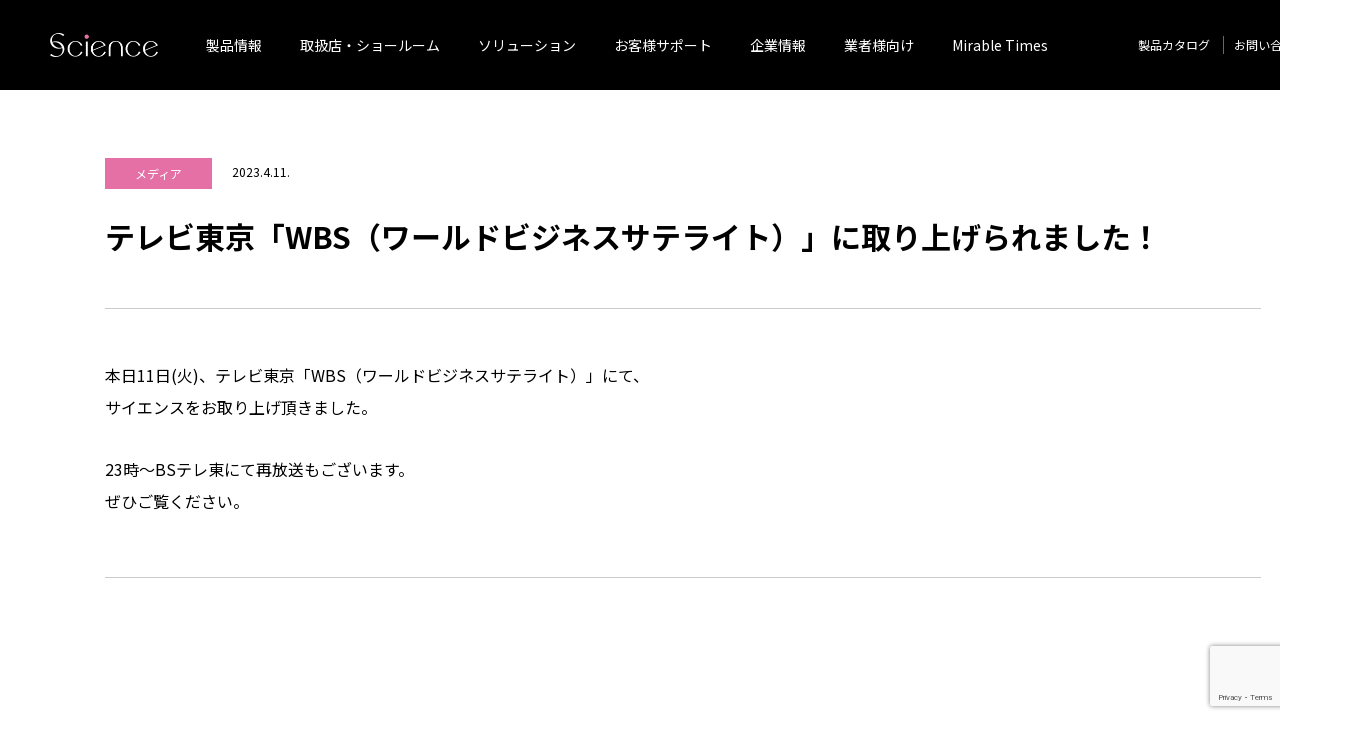

--- FILE ---
content_type: text/html; charset=utf-8
request_url: https://www.google.com/recaptcha/api2/anchor?ar=1&k=6LeHk8cqAAAAAHoS04YBxEbeFn7L514jUAR6XSBJ&co=aHR0cHM6Ly9pLWZlZWwtc2NpZW5jZS5jb206NDQz&hl=en&v=PoyoqOPhxBO7pBk68S4YbpHZ&size=invisible&anchor-ms=20000&execute-ms=30000&cb=ncrp72aqotdo
body_size: 48614
content:
<!DOCTYPE HTML><html dir="ltr" lang="en"><head><meta http-equiv="Content-Type" content="text/html; charset=UTF-8">
<meta http-equiv="X-UA-Compatible" content="IE=edge">
<title>reCAPTCHA</title>
<style type="text/css">
/* cyrillic-ext */
@font-face {
  font-family: 'Roboto';
  font-style: normal;
  font-weight: 400;
  font-stretch: 100%;
  src: url(//fonts.gstatic.com/s/roboto/v48/KFO7CnqEu92Fr1ME7kSn66aGLdTylUAMa3GUBHMdazTgWw.woff2) format('woff2');
  unicode-range: U+0460-052F, U+1C80-1C8A, U+20B4, U+2DE0-2DFF, U+A640-A69F, U+FE2E-FE2F;
}
/* cyrillic */
@font-face {
  font-family: 'Roboto';
  font-style: normal;
  font-weight: 400;
  font-stretch: 100%;
  src: url(//fonts.gstatic.com/s/roboto/v48/KFO7CnqEu92Fr1ME7kSn66aGLdTylUAMa3iUBHMdazTgWw.woff2) format('woff2');
  unicode-range: U+0301, U+0400-045F, U+0490-0491, U+04B0-04B1, U+2116;
}
/* greek-ext */
@font-face {
  font-family: 'Roboto';
  font-style: normal;
  font-weight: 400;
  font-stretch: 100%;
  src: url(//fonts.gstatic.com/s/roboto/v48/KFO7CnqEu92Fr1ME7kSn66aGLdTylUAMa3CUBHMdazTgWw.woff2) format('woff2');
  unicode-range: U+1F00-1FFF;
}
/* greek */
@font-face {
  font-family: 'Roboto';
  font-style: normal;
  font-weight: 400;
  font-stretch: 100%;
  src: url(//fonts.gstatic.com/s/roboto/v48/KFO7CnqEu92Fr1ME7kSn66aGLdTylUAMa3-UBHMdazTgWw.woff2) format('woff2');
  unicode-range: U+0370-0377, U+037A-037F, U+0384-038A, U+038C, U+038E-03A1, U+03A3-03FF;
}
/* math */
@font-face {
  font-family: 'Roboto';
  font-style: normal;
  font-weight: 400;
  font-stretch: 100%;
  src: url(//fonts.gstatic.com/s/roboto/v48/KFO7CnqEu92Fr1ME7kSn66aGLdTylUAMawCUBHMdazTgWw.woff2) format('woff2');
  unicode-range: U+0302-0303, U+0305, U+0307-0308, U+0310, U+0312, U+0315, U+031A, U+0326-0327, U+032C, U+032F-0330, U+0332-0333, U+0338, U+033A, U+0346, U+034D, U+0391-03A1, U+03A3-03A9, U+03B1-03C9, U+03D1, U+03D5-03D6, U+03F0-03F1, U+03F4-03F5, U+2016-2017, U+2034-2038, U+203C, U+2040, U+2043, U+2047, U+2050, U+2057, U+205F, U+2070-2071, U+2074-208E, U+2090-209C, U+20D0-20DC, U+20E1, U+20E5-20EF, U+2100-2112, U+2114-2115, U+2117-2121, U+2123-214F, U+2190, U+2192, U+2194-21AE, U+21B0-21E5, U+21F1-21F2, U+21F4-2211, U+2213-2214, U+2216-22FF, U+2308-230B, U+2310, U+2319, U+231C-2321, U+2336-237A, U+237C, U+2395, U+239B-23B7, U+23D0, U+23DC-23E1, U+2474-2475, U+25AF, U+25B3, U+25B7, U+25BD, U+25C1, U+25CA, U+25CC, U+25FB, U+266D-266F, U+27C0-27FF, U+2900-2AFF, U+2B0E-2B11, U+2B30-2B4C, U+2BFE, U+3030, U+FF5B, U+FF5D, U+1D400-1D7FF, U+1EE00-1EEFF;
}
/* symbols */
@font-face {
  font-family: 'Roboto';
  font-style: normal;
  font-weight: 400;
  font-stretch: 100%;
  src: url(//fonts.gstatic.com/s/roboto/v48/KFO7CnqEu92Fr1ME7kSn66aGLdTylUAMaxKUBHMdazTgWw.woff2) format('woff2');
  unicode-range: U+0001-000C, U+000E-001F, U+007F-009F, U+20DD-20E0, U+20E2-20E4, U+2150-218F, U+2190, U+2192, U+2194-2199, U+21AF, U+21E6-21F0, U+21F3, U+2218-2219, U+2299, U+22C4-22C6, U+2300-243F, U+2440-244A, U+2460-24FF, U+25A0-27BF, U+2800-28FF, U+2921-2922, U+2981, U+29BF, U+29EB, U+2B00-2BFF, U+4DC0-4DFF, U+FFF9-FFFB, U+10140-1018E, U+10190-1019C, U+101A0, U+101D0-101FD, U+102E0-102FB, U+10E60-10E7E, U+1D2C0-1D2D3, U+1D2E0-1D37F, U+1F000-1F0FF, U+1F100-1F1AD, U+1F1E6-1F1FF, U+1F30D-1F30F, U+1F315, U+1F31C, U+1F31E, U+1F320-1F32C, U+1F336, U+1F378, U+1F37D, U+1F382, U+1F393-1F39F, U+1F3A7-1F3A8, U+1F3AC-1F3AF, U+1F3C2, U+1F3C4-1F3C6, U+1F3CA-1F3CE, U+1F3D4-1F3E0, U+1F3ED, U+1F3F1-1F3F3, U+1F3F5-1F3F7, U+1F408, U+1F415, U+1F41F, U+1F426, U+1F43F, U+1F441-1F442, U+1F444, U+1F446-1F449, U+1F44C-1F44E, U+1F453, U+1F46A, U+1F47D, U+1F4A3, U+1F4B0, U+1F4B3, U+1F4B9, U+1F4BB, U+1F4BF, U+1F4C8-1F4CB, U+1F4D6, U+1F4DA, U+1F4DF, U+1F4E3-1F4E6, U+1F4EA-1F4ED, U+1F4F7, U+1F4F9-1F4FB, U+1F4FD-1F4FE, U+1F503, U+1F507-1F50B, U+1F50D, U+1F512-1F513, U+1F53E-1F54A, U+1F54F-1F5FA, U+1F610, U+1F650-1F67F, U+1F687, U+1F68D, U+1F691, U+1F694, U+1F698, U+1F6AD, U+1F6B2, U+1F6B9-1F6BA, U+1F6BC, U+1F6C6-1F6CF, U+1F6D3-1F6D7, U+1F6E0-1F6EA, U+1F6F0-1F6F3, U+1F6F7-1F6FC, U+1F700-1F7FF, U+1F800-1F80B, U+1F810-1F847, U+1F850-1F859, U+1F860-1F887, U+1F890-1F8AD, U+1F8B0-1F8BB, U+1F8C0-1F8C1, U+1F900-1F90B, U+1F93B, U+1F946, U+1F984, U+1F996, U+1F9E9, U+1FA00-1FA6F, U+1FA70-1FA7C, U+1FA80-1FA89, U+1FA8F-1FAC6, U+1FACE-1FADC, U+1FADF-1FAE9, U+1FAF0-1FAF8, U+1FB00-1FBFF;
}
/* vietnamese */
@font-face {
  font-family: 'Roboto';
  font-style: normal;
  font-weight: 400;
  font-stretch: 100%;
  src: url(//fonts.gstatic.com/s/roboto/v48/KFO7CnqEu92Fr1ME7kSn66aGLdTylUAMa3OUBHMdazTgWw.woff2) format('woff2');
  unicode-range: U+0102-0103, U+0110-0111, U+0128-0129, U+0168-0169, U+01A0-01A1, U+01AF-01B0, U+0300-0301, U+0303-0304, U+0308-0309, U+0323, U+0329, U+1EA0-1EF9, U+20AB;
}
/* latin-ext */
@font-face {
  font-family: 'Roboto';
  font-style: normal;
  font-weight: 400;
  font-stretch: 100%;
  src: url(//fonts.gstatic.com/s/roboto/v48/KFO7CnqEu92Fr1ME7kSn66aGLdTylUAMa3KUBHMdazTgWw.woff2) format('woff2');
  unicode-range: U+0100-02BA, U+02BD-02C5, U+02C7-02CC, U+02CE-02D7, U+02DD-02FF, U+0304, U+0308, U+0329, U+1D00-1DBF, U+1E00-1E9F, U+1EF2-1EFF, U+2020, U+20A0-20AB, U+20AD-20C0, U+2113, U+2C60-2C7F, U+A720-A7FF;
}
/* latin */
@font-face {
  font-family: 'Roboto';
  font-style: normal;
  font-weight: 400;
  font-stretch: 100%;
  src: url(//fonts.gstatic.com/s/roboto/v48/KFO7CnqEu92Fr1ME7kSn66aGLdTylUAMa3yUBHMdazQ.woff2) format('woff2');
  unicode-range: U+0000-00FF, U+0131, U+0152-0153, U+02BB-02BC, U+02C6, U+02DA, U+02DC, U+0304, U+0308, U+0329, U+2000-206F, U+20AC, U+2122, U+2191, U+2193, U+2212, U+2215, U+FEFF, U+FFFD;
}
/* cyrillic-ext */
@font-face {
  font-family: 'Roboto';
  font-style: normal;
  font-weight: 500;
  font-stretch: 100%;
  src: url(//fonts.gstatic.com/s/roboto/v48/KFO7CnqEu92Fr1ME7kSn66aGLdTylUAMa3GUBHMdazTgWw.woff2) format('woff2');
  unicode-range: U+0460-052F, U+1C80-1C8A, U+20B4, U+2DE0-2DFF, U+A640-A69F, U+FE2E-FE2F;
}
/* cyrillic */
@font-face {
  font-family: 'Roboto';
  font-style: normal;
  font-weight: 500;
  font-stretch: 100%;
  src: url(//fonts.gstatic.com/s/roboto/v48/KFO7CnqEu92Fr1ME7kSn66aGLdTylUAMa3iUBHMdazTgWw.woff2) format('woff2');
  unicode-range: U+0301, U+0400-045F, U+0490-0491, U+04B0-04B1, U+2116;
}
/* greek-ext */
@font-face {
  font-family: 'Roboto';
  font-style: normal;
  font-weight: 500;
  font-stretch: 100%;
  src: url(//fonts.gstatic.com/s/roboto/v48/KFO7CnqEu92Fr1ME7kSn66aGLdTylUAMa3CUBHMdazTgWw.woff2) format('woff2');
  unicode-range: U+1F00-1FFF;
}
/* greek */
@font-face {
  font-family: 'Roboto';
  font-style: normal;
  font-weight: 500;
  font-stretch: 100%;
  src: url(//fonts.gstatic.com/s/roboto/v48/KFO7CnqEu92Fr1ME7kSn66aGLdTylUAMa3-UBHMdazTgWw.woff2) format('woff2');
  unicode-range: U+0370-0377, U+037A-037F, U+0384-038A, U+038C, U+038E-03A1, U+03A3-03FF;
}
/* math */
@font-face {
  font-family: 'Roboto';
  font-style: normal;
  font-weight: 500;
  font-stretch: 100%;
  src: url(//fonts.gstatic.com/s/roboto/v48/KFO7CnqEu92Fr1ME7kSn66aGLdTylUAMawCUBHMdazTgWw.woff2) format('woff2');
  unicode-range: U+0302-0303, U+0305, U+0307-0308, U+0310, U+0312, U+0315, U+031A, U+0326-0327, U+032C, U+032F-0330, U+0332-0333, U+0338, U+033A, U+0346, U+034D, U+0391-03A1, U+03A3-03A9, U+03B1-03C9, U+03D1, U+03D5-03D6, U+03F0-03F1, U+03F4-03F5, U+2016-2017, U+2034-2038, U+203C, U+2040, U+2043, U+2047, U+2050, U+2057, U+205F, U+2070-2071, U+2074-208E, U+2090-209C, U+20D0-20DC, U+20E1, U+20E5-20EF, U+2100-2112, U+2114-2115, U+2117-2121, U+2123-214F, U+2190, U+2192, U+2194-21AE, U+21B0-21E5, U+21F1-21F2, U+21F4-2211, U+2213-2214, U+2216-22FF, U+2308-230B, U+2310, U+2319, U+231C-2321, U+2336-237A, U+237C, U+2395, U+239B-23B7, U+23D0, U+23DC-23E1, U+2474-2475, U+25AF, U+25B3, U+25B7, U+25BD, U+25C1, U+25CA, U+25CC, U+25FB, U+266D-266F, U+27C0-27FF, U+2900-2AFF, U+2B0E-2B11, U+2B30-2B4C, U+2BFE, U+3030, U+FF5B, U+FF5D, U+1D400-1D7FF, U+1EE00-1EEFF;
}
/* symbols */
@font-face {
  font-family: 'Roboto';
  font-style: normal;
  font-weight: 500;
  font-stretch: 100%;
  src: url(//fonts.gstatic.com/s/roboto/v48/KFO7CnqEu92Fr1ME7kSn66aGLdTylUAMaxKUBHMdazTgWw.woff2) format('woff2');
  unicode-range: U+0001-000C, U+000E-001F, U+007F-009F, U+20DD-20E0, U+20E2-20E4, U+2150-218F, U+2190, U+2192, U+2194-2199, U+21AF, U+21E6-21F0, U+21F3, U+2218-2219, U+2299, U+22C4-22C6, U+2300-243F, U+2440-244A, U+2460-24FF, U+25A0-27BF, U+2800-28FF, U+2921-2922, U+2981, U+29BF, U+29EB, U+2B00-2BFF, U+4DC0-4DFF, U+FFF9-FFFB, U+10140-1018E, U+10190-1019C, U+101A0, U+101D0-101FD, U+102E0-102FB, U+10E60-10E7E, U+1D2C0-1D2D3, U+1D2E0-1D37F, U+1F000-1F0FF, U+1F100-1F1AD, U+1F1E6-1F1FF, U+1F30D-1F30F, U+1F315, U+1F31C, U+1F31E, U+1F320-1F32C, U+1F336, U+1F378, U+1F37D, U+1F382, U+1F393-1F39F, U+1F3A7-1F3A8, U+1F3AC-1F3AF, U+1F3C2, U+1F3C4-1F3C6, U+1F3CA-1F3CE, U+1F3D4-1F3E0, U+1F3ED, U+1F3F1-1F3F3, U+1F3F5-1F3F7, U+1F408, U+1F415, U+1F41F, U+1F426, U+1F43F, U+1F441-1F442, U+1F444, U+1F446-1F449, U+1F44C-1F44E, U+1F453, U+1F46A, U+1F47D, U+1F4A3, U+1F4B0, U+1F4B3, U+1F4B9, U+1F4BB, U+1F4BF, U+1F4C8-1F4CB, U+1F4D6, U+1F4DA, U+1F4DF, U+1F4E3-1F4E6, U+1F4EA-1F4ED, U+1F4F7, U+1F4F9-1F4FB, U+1F4FD-1F4FE, U+1F503, U+1F507-1F50B, U+1F50D, U+1F512-1F513, U+1F53E-1F54A, U+1F54F-1F5FA, U+1F610, U+1F650-1F67F, U+1F687, U+1F68D, U+1F691, U+1F694, U+1F698, U+1F6AD, U+1F6B2, U+1F6B9-1F6BA, U+1F6BC, U+1F6C6-1F6CF, U+1F6D3-1F6D7, U+1F6E0-1F6EA, U+1F6F0-1F6F3, U+1F6F7-1F6FC, U+1F700-1F7FF, U+1F800-1F80B, U+1F810-1F847, U+1F850-1F859, U+1F860-1F887, U+1F890-1F8AD, U+1F8B0-1F8BB, U+1F8C0-1F8C1, U+1F900-1F90B, U+1F93B, U+1F946, U+1F984, U+1F996, U+1F9E9, U+1FA00-1FA6F, U+1FA70-1FA7C, U+1FA80-1FA89, U+1FA8F-1FAC6, U+1FACE-1FADC, U+1FADF-1FAE9, U+1FAF0-1FAF8, U+1FB00-1FBFF;
}
/* vietnamese */
@font-face {
  font-family: 'Roboto';
  font-style: normal;
  font-weight: 500;
  font-stretch: 100%;
  src: url(//fonts.gstatic.com/s/roboto/v48/KFO7CnqEu92Fr1ME7kSn66aGLdTylUAMa3OUBHMdazTgWw.woff2) format('woff2');
  unicode-range: U+0102-0103, U+0110-0111, U+0128-0129, U+0168-0169, U+01A0-01A1, U+01AF-01B0, U+0300-0301, U+0303-0304, U+0308-0309, U+0323, U+0329, U+1EA0-1EF9, U+20AB;
}
/* latin-ext */
@font-face {
  font-family: 'Roboto';
  font-style: normal;
  font-weight: 500;
  font-stretch: 100%;
  src: url(//fonts.gstatic.com/s/roboto/v48/KFO7CnqEu92Fr1ME7kSn66aGLdTylUAMa3KUBHMdazTgWw.woff2) format('woff2');
  unicode-range: U+0100-02BA, U+02BD-02C5, U+02C7-02CC, U+02CE-02D7, U+02DD-02FF, U+0304, U+0308, U+0329, U+1D00-1DBF, U+1E00-1E9F, U+1EF2-1EFF, U+2020, U+20A0-20AB, U+20AD-20C0, U+2113, U+2C60-2C7F, U+A720-A7FF;
}
/* latin */
@font-face {
  font-family: 'Roboto';
  font-style: normal;
  font-weight: 500;
  font-stretch: 100%;
  src: url(//fonts.gstatic.com/s/roboto/v48/KFO7CnqEu92Fr1ME7kSn66aGLdTylUAMa3yUBHMdazQ.woff2) format('woff2');
  unicode-range: U+0000-00FF, U+0131, U+0152-0153, U+02BB-02BC, U+02C6, U+02DA, U+02DC, U+0304, U+0308, U+0329, U+2000-206F, U+20AC, U+2122, U+2191, U+2193, U+2212, U+2215, U+FEFF, U+FFFD;
}
/* cyrillic-ext */
@font-face {
  font-family: 'Roboto';
  font-style: normal;
  font-weight: 900;
  font-stretch: 100%;
  src: url(//fonts.gstatic.com/s/roboto/v48/KFO7CnqEu92Fr1ME7kSn66aGLdTylUAMa3GUBHMdazTgWw.woff2) format('woff2');
  unicode-range: U+0460-052F, U+1C80-1C8A, U+20B4, U+2DE0-2DFF, U+A640-A69F, U+FE2E-FE2F;
}
/* cyrillic */
@font-face {
  font-family: 'Roboto';
  font-style: normal;
  font-weight: 900;
  font-stretch: 100%;
  src: url(//fonts.gstatic.com/s/roboto/v48/KFO7CnqEu92Fr1ME7kSn66aGLdTylUAMa3iUBHMdazTgWw.woff2) format('woff2');
  unicode-range: U+0301, U+0400-045F, U+0490-0491, U+04B0-04B1, U+2116;
}
/* greek-ext */
@font-face {
  font-family: 'Roboto';
  font-style: normal;
  font-weight: 900;
  font-stretch: 100%;
  src: url(//fonts.gstatic.com/s/roboto/v48/KFO7CnqEu92Fr1ME7kSn66aGLdTylUAMa3CUBHMdazTgWw.woff2) format('woff2');
  unicode-range: U+1F00-1FFF;
}
/* greek */
@font-face {
  font-family: 'Roboto';
  font-style: normal;
  font-weight: 900;
  font-stretch: 100%;
  src: url(//fonts.gstatic.com/s/roboto/v48/KFO7CnqEu92Fr1ME7kSn66aGLdTylUAMa3-UBHMdazTgWw.woff2) format('woff2');
  unicode-range: U+0370-0377, U+037A-037F, U+0384-038A, U+038C, U+038E-03A1, U+03A3-03FF;
}
/* math */
@font-face {
  font-family: 'Roboto';
  font-style: normal;
  font-weight: 900;
  font-stretch: 100%;
  src: url(//fonts.gstatic.com/s/roboto/v48/KFO7CnqEu92Fr1ME7kSn66aGLdTylUAMawCUBHMdazTgWw.woff2) format('woff2');
  unicode-range: U+0302-0303, U+0305, U+0307-0308, U+0310, U+0312, U+0315, U+031A, U+0326-0327, U+032C, U+032F-0330, U+0332-0333, U+0338, U+033A, U+0346, U+034D, U+0391-03A1, U+03A3-03A9, U+03B1-03C9, U+03D1, U+03D5-03D6, U+03F0-03F1, U+03F4-03F5, U+2016-2017, U+2034-2038, U+203C, U+2040, U+2043, U+2047, U+2050, U+2057, U+205F, U+2070-2071, U+2074-208E, U+2090-209C, U+20D0-20DC, U+20E1, U+20E5-20EF, U+2100-2112, U+2114-2115, U+2117-2121, U+2123-214F, U+2190, U+2192, U+2194-21AE, U+21B0-21E5, U+21F1-21F2, U+21F4-2211, U+2213-2214, U+2216-22FF, U+2308-230B, U+2310, U+2319, U+231C-2321, U+2336-237A, U+237C, U+2395, U+239B-23B7, U+23D0, U+23DC-23E1, U+2474-2475, U+25AF, U+25B3, U+25B7, U+25BD, U+25C1, U+25CA, U+25CC, U+25FB, U+266D-266F, U+27C0-27FF, U+2900-2AFF, U+2B0E-2B11, U+2B30-2B4C, U+2BFE, U+3030, U+FF5B, U+FF5D, U+1D400-1D7FF, U+1EE00-1EEFF;
}
/* symbols */
@font-face {
  font-family: 'Roboto';
  font-style: normal;
  font-weight: 900;
  font-stretch: 100%;
  src: url(//fonts.gstatic.com/s/roboto/v48/KFO7CnqEu92Fr1ME7kSn66aGLdTylUAMaxKUBHMdazTgWw.woff2) format('woff2');
  unicode-range: U+0001-000C, U+000E-001F, U+007F-009F, U+20DD-20E0, U+20E2-20E4, U+2150-218F, U+2190, U+2192, U+2194-2199, U+21AF, U+21E6-21F0, U+21F3, U+2218-2219, U+2299, U+22C4-22C6, U+2300-243F, U+2440-244A, U+2460-24FF, U+25A0-27BF, U+2800-28FF, U+2921-2922, U+2981, U+29BF, U+29EB, U+2B00-2BFF, U+4DC0-4DFF, U+FFF9-FFFB, U+10140-1018E, U+10190-1019C, U+101A0, U+101D0-101FD, U+102E0-102FB, U+10E60-10E7E, U+1D2C0-1D2D3, U+1D2E0-1D37F, U+1F000-1F0FF, U+1F100-1F1AD, U+1F1E6-1F1FF, U+1F30D-1F30F, U+1F315, U+1F31C, U+1F31E, U+1F320-1F32C, U+1F336, U+1F378, U+1F37D, U+1F382, U+1F393-1F39F, U+1F3A7-1F3A8, U+1F3AC-1F3AF, U+1F3C2, U+1F3C4-1F3C6, U+1F3CA-1F3CE, U+1F3D4-1F3E0, U+1F3ED, U+1F3F1-1F3F3, U+1F3F5-1F3F7, U+1F408, U+1F415, U+1F41F, U+1F426, U+1F43F, U+1F441-1F442, U+1F444, U+1F446-1F449, U+1F44C-1F44E, U+1F453, U+1F46A, U+1F47D, U+1F4A3, U+1F4B0, U+1F4B3, U+1F4B9, U+1F4BB, U+1F4BF, U+1F4C8-1F4CB, U+1F4D6, U+1F4DA, U+1F4DF, U+1F4E3-1F4E6, U+1F4EA-1F4ED, U+1F4F7, U+1F4F9-1F4FB, U+1F4FD-1F4FE, U+1F503, U+1F507-1F50B, U+1F50D, U+1F512-1F513, U+1F53E-1F54A, U+1F54F-1F5FA, U+1F610, U+1F650-1F67F, U+1F687, U+1F68D, U+1F691, U+1F694, U+1F698, U+1F6AD, U+1F6B2, U+1F6B9-1F6BA, U+1F6BC, U+1F6C6-1F6CF, U+1F6D3-1F6D7, U+1F6E0-1F6EA, U+1F6F0-1F6F3, U+1F6F7-1F6FC, U+1F700-1F7FF, U+1F800-1F80B, U+1F810-1F847, U+1F850-1F859, U+1F860-1F887, U+1F890-1F8AD, U+1F8B0-1F8BB, U+1F8C0-1F8C1, U+1F900-1F90B, U+1F93B, U+1F946, U+1F984, U+1F996, U+1F9E9, U+1FA00-1FA6F, U+1FA70-1FA7C, U+1FA80-1FA89, U+1FA8F-1FAC6, U+1FACE-1FADC, U+1FADF-1FAE9, U+1FAF0-1FAF8, U+1FB00-1FBFF;
}
/* vietnamese */
@font-face {
  font-family: 'Roboto';
  font-style: normal;
  font-weight: 900;
  font-stretch: 100%;
  src: url(//fonts.gstatic.com/s/roboto/v48/KFO7CnqEu92Fr1ME7kSn66aGLdTylUAMa3OUBHMdazTgWw.woff2) format('woff2');
  unicode-range: U+0102-0103, U+0110-0111, U+0128-0129, U+0168-0169, U+01A0-01A1, U+01AF-01B0, U+0300-0301, U+0303-0304, U+0308-0309, U+0323, U+0329, U+1EA0-1EF9, U+20AB;
}
/* latin-ext */
@font-face {
  font-family: 'Roboto';
  font-style: normal;
  font-weight: 900;
  font-stretch: 100%;
  src: url(//fonts.gstatic.com/s/roboto/v48/KFO7CnqEu92Fr1ME7kSn66aGLdTylUAMa3KUBHMdazTgWw.woff2) format('woff2');
  unicode-range: U+0100-02BA, U+02BD-02C5, U+02C7-02CC, U+02CE-02D7, U+02DD-02FF, U+0304, U+0308, U+0329, U+1D00-1DBF, U+1E00-1E9F, U+1EF2-1EFF, U+2020, U+20A0-20AB, U+20AD-20C0, U+2113, U+2C60-2C7F, U+A720-A7FF;
}
/* latin */
@font-face {
  font-family: 'Roboto';
  font-style: normal;
  font-weight: 900;
  font-stretch: 100%;
  src: url(//fonts.gstatic.com/s/roboto/v48/KFO7CnqEu92Fr1ME7kSn66aGLdTylUAMa3yUBHMdazQ.woff2) format('woff2');
  unicode-range: U+0000-00FF, U+0131, U+0152-0153, U+02BB-02BC, U+02C6, U+02DA, U+02DC, U+0304, U+0308, U+0329, U+2000-206F, U+20AC, U+2122, U+2191, U+2193, U+2212, U+2215, U+FEFF, U+FFFD;
}

</style>
<link rel="stylesheet" type="text/css" href="https://www.gstatic.com/recaptcha/releases/PoyoqOPhxBO7pBk68S4YbpHZ/styles__ltr.css">
<script nonce="G8U6n9dOY2t3OUMzhsytFA" type="text/javascript">window['__recaptcha_api'] = 'https://www.google.com/recaptcha/api2/';</script>
<script type="text/javascript" src="https://www.gstatic.com/recaptcha/releases/PoyoqOPhxBO7pBk68S4YbpHZ/recaptcha__en.js" nonce="G8U6n9dOY2t3OUMzhsytFA">
      
    </script></head>
<body><div id="rc-anchor-alert" class="rc-anchor-alert"></div>
<input type="hidden" id="recaptcha-token" value="[base64]">
<script type="text/javascript" nonce="G8U6n9dOY2t3OUMzhsytFA">
      recaptcha.anchor.Main.init("[\x22ainput\x22,[\x22bgdata\x22,\x22\x22,\[base64]/[base64]/[base64]/ZyhXLGgpOnEoW04sMjEsbF0sVywwKSxoKSxmYWxzZSxmYWxzZSl9Y2F0Y2goayl7RygzNTgsVyk/[base64]/[base64]/[base64]/[base64]/[base64]/[base64]/[base64]/bmV3IEJbT10oRFswXSk6dz09Mj9uZXcgQltPXShEWzBdLERbMV0pOnc9PTM/bmV3IEJbT10oRFswXSxEWzFdLERbMl0pOnc9PTQ/[base64]/[base64]/[base64]/[base64]/[base64]\\u003d\x22,\[base64]\x22,\x22wogIGsKidMKPX1A/[base64]/DicONYFDDnT5/bsKVLG3Dq8OEX8ORH8OrwqZNBcOtw5HCnMOqwoHDoiBrMAfDlxUJw75mw4oZTsKJwq3Ct8Kmw58Ew5TCtR4Dw5rCjcKbwrTDqmA3wppBwpdiG8K7w4fCghrCl1PCtMO7QcKaw7nDvcK/BsOwwofCn8O0wpcGw6FBWHbDr8KNNDZuwoDCosOZwpnDpMKTwr1JwqHDlcOywqIHw6rCtsOxwrfCt8O9bhknWTXDi8KcDcKMdBDDghs7PVnCtwtOw53CrCHCqMOiwoIrwpkxZkhabcK7w54nK0VaworCjC4rw6rDqcOJegRJwro3w7bDgsOIFsOaw4HDim8lw6/[base64]/Cqz46dsKpw5TDv2t7BsO4W1AqKcONLgs0w4zCk8KxAQHDm8OWwoLDmhAGwr/DmMOzw6Imw7LDp8OTH8OrDi19wrjCqy/[base64]/DiyoJwoV9wo1VwrlCwrLDgmbDv3rCnF9Pw6zCrsObwpnDmWHCusOlw7XDrGvCjRLCmDfDksOLZ3LDnhLDrMOEwo/ClcK3CsK1S8KuNMODEcO+w5rCmcOYwrbChF4tFSodQmZMasKLPsOjw6rDo8OGwoRfwqPDkUYpNcKqSzJHFMOvTkZAw71qwoQJCcK/RcOdC8KfXsOrNsKmw7ohQ1vCqMOGw6AnTMKFwqhHw7/[base64]/DtMK4wpYgccKYwpTCvXnDu8Ksw6rDssO4bcO7wrXClcOkPMKFwrvDicONNsOJw61aV8KkwqjCpMOCQMOxFcOeBzXCt1Mqw7Itw4XCpcKoNsKPw6PDp08ewp/CksK8w499ehPDmcOfLMKaw7XClijDrwgfwpQswrpew5ZhJADCq3sVw4XCksKOd8KXQm7CgcKmwqI2w67DpzlLwqxYYgvCuy/Csztnw58ywrNhwpl0bXzDisKIw6MmRRFcT0gwT1p2cMO8IBkIwocPw4XCu8Ozw4c/Wn4Bw7g/HH1swoXCocK1IULClApjBMO4FENUWMKdworCmcOjwrkFGcKCbQMuGcKbJcOGwoY6S8KoRyTCgMK6wrTDisOCZ8O5TyXDvMKow73Cp2HDvMKEw59Gw4oSw53Dg8KQw581HzAIScK8w5Emw5/Ctw4jwrc9TsO2w587wqMvD8OnVMKew4TDg8KZa8OSwp8Bw6DDnsKGPRksNsKYNjTCv8OLwp1pw6IVwpYCwp7Dh8O+XcKrw77CuMOgwpUYMH/[base64]/woUKesOww7bCs2HDqcO6w4gDwrbCmkDDlC8fVxTCpXEafsKyHcKACcOwYsOkasOVYnTDmsKNG8OOw7PDucKQBsK3w5dCCFfCvVnDsgrCucOsw45/[base64]/Csg/[base64]/ChnROwq3CnXggwq0ywpkUBMKMw4Amw5Nbw7fCqTBNw5LCl8OCc0jCuUoEF2RXw6hZE8O/[base64]/[base64]/[base64]/[base64]/Cg1zClAlNwpjDksK2w7BeDgXDmF5EPMOKw53CtTLDvHPClMOYLcKfwpo3Q8KwF1wIw4BfL8KYIllSw67DjFQrI1Vyw7zCvRAswqJmw7g8aQEpasKHwqY/w6F1DsKdw7JAa8KLLMO5a1nDvsOYOhRQw6TCq8ObUjkbCwrDv8OAw7RFL28Zw7orw7XDosKxQ8Kjw64LwpPClHzDp8KRwrTDn8OTYsOdZsOjw4rDqcKZaMKeesKjwpPDgzjCu0rCo1NdHCfDu8O8wq3DuxzCi8O/wp9yw6vCq0wgwp7DmBIicsKReGbDq2rDjTnDiBLDjcK8w7sCf8K2a8OIPMKoIcOnw57Cj8Kzw7BFw5Zdw6I7TH/DpHfDnsKVTcObw5wAw4TDnnjDtcOqOkgmPMO5FcKzKkHCscOmPThcP8K/wpBATlDDg1AVwpQbb8OuB1Ytw6fDv2DDjsO3wrtZDMOJwofCuVspw4l+fsO+FhzCsVfDtA4IdyjCk8OBw6HDsGQCIUMgOcKvwpwHwrFkw5/Dtmw5CQnClSfDmsK7aQHDqMOlwpc6w7Yww5UrwqVRA8KCYnUAdMOIwpLDrjcmwrnCs8OKwoVXLsKcKsOpwpkqw7zCiSPCp8KAw6XCuMOPwpd/w7/DqcKCbx4Ow4rCgcKew5AtUsORayAcw4Q+c2rDiMO/[base64]/CuRDCp1/DpMKewoZ1LF7CtcKydB9ywrNkwrExw6zCuMKkVAU9wpXCrsKvw5BGTHjCgsOGw7TCglspw4TCksK4HTI1SMOcFsOrw57DtT3DkcOawrLCqcOaHsODRcKnF8ORw4bCqFPDnWxCwrXCkURSEwpxwqMtYmwhwqzCn0vDt8O/DsOQaMOydMOMwq/CtsK7ZMO0woPCr8OTYsO3wqrDuMKGBRjDhzbDqVvDrUlaZgVHw5TDrQ/Dp8Orw4LDqcK2wqZtaMOQwr1mDG5XwpJ2w5tIwofDmlgJwo/ClBMWFMO5wovCtMKob07Ck8ONL8OZXsKoNw8ta23CscOqVMKDwphbw7rCmho+wq8ww53DgMKRSGJrXDEewp7DngbCvT3CgVXDg8OpIMK4w6zDtxHDkcKHdSPDlh5pw5M6ScKHwqzDpcOYAcO2wpHCusKlL3jCgEDCqgjDp27Drlw+woImTMKjY8O7w659TMKZwo/[base64]/[base64]/J2YqQsOIw4XCuMKYwrdzw4xXw7wswoBwwoAywppzW8K+K2tiwq3CpMOqw5fDvcKlSUIDwpvCm8KMw6JpfH/DkMO1wr45AsKudgBZGsKKIjpGwpx/P8OSMSxYW8Kmw4ZSbMK6GBjCrWZHw7tXwrjCjsOMw4bCrCjCkcKJLsOiwp/[base64]/DlXrCmsKGUsKYJ1hGw5B/IAjDs8KtwrE0SsKpM8K6w4nDnijCjSrDmR1pI8KcJcKuwoPCtn/CgC8xdSTCkjk7w6dow7xhw7DCnlfDmsOYDAjDmMOIwql/H8KzwrHDtU7CpcOUwpkXw4RSc8KiJMKNJ8KaOMKHPMOmLW3CsEnDnsOIw4vDtn3DtzVlwp0SO3fDhcKUw53DpMOUR03DpT/DjMKvw5vDmiB5UcOvwosIw5TChzrDkMKgwo8vwpovW2bDpRMMdxfCnsOkRMOEPMORwrXCtwB1JMOSwr10w77CtXYpZ8Owwp8/[base64]/[base64]/Dj8KYwrbCshPCp8KEwoTDrgs1VBInw6fDmMODMmEQw55/Eil/[base64]/DrHZdw4B4X8O2FAN/w7Eawr/[base64]/woV3w7bCksOXw74dLTHCp8O+w5HCrRzDm8K8H8OJw5vDhsOxw5DChcKYw5XDphogJlsSW8OxSQLDtzHCtn0uRUIdQcObw7/[base64]/RS7Cu8OXbcOowqDChSR/CcKVw6kiJsOAw7tYC8KvB8KBGUtZwrHDk8OSwqnCinUNwqFdwrPCvTHDssKMR350w5Nzw4tTDR/DhMO1UmTCrDEUwrxnw69dYcOES2sxw5rCrsO2FsKgw4hfw7ZcbnMlUCnDpwAEWcOgSxHChcOScsOEf245FcOGNsOow4/DrSPDu8OFw6AOw6lEOV0Cw4bChhEfT8O+wog/[base64]/ChsO9wobDp8KpJF/DoETCpGHDk1jCrcKwHWHDlVMrRMOGw5o7GMOrZ8Kkw74yw4LDhV3DvwQXw6bCncOWw6lQRcKoFR8yB8OgM3LCvz7DgMOzLAscZcOHbCgCwoVncWzDk3c1bS3Co8O1w7E3U2fDvnHCh1DCuXUpwrd9w6HDtsK6wp7CjMO2w7XDkEnCocKcXhPChcOefsK/wrcUSMK5bMOxwpZww6B/[base64]/CsXTCo15Zw4wIEcKycsOzw7jCtCHDpwo7KMOpw7N+RMOVwrvDicK8wrM6DmMiw5PCpsOYXlNvcm/DkicrQsKbecK8PwBbw47Dp17DisK+dsK2UsKTBsKKU8K0csK0wo0Twpw4BQ7CilgSJjjCkSDDrC9SwpcSCHNleTBZaBnCtMOOccORW8OCw4TDmSzCtQbDg8OKwoHDjENLw5bCosOqw4oOBMKxa8Oiwq3DoA/Ct0rDuDQNQMKJcwjCujZXRMK5w5U2wqlDPMKcPSsQw7zDgGR0YQY+w5LDp8KdPxPClcKMwrXDlcOqwpAVI1A+wrfChMKZwoJGB8KAwr3DsMKCKMO4w6vCmcOjw7DCkEMSbcKlwrJiwqVgFsO+w53DhMK5MTfCgcKTUj7CmMO3Ay/Dm8KIwqXCtUbDiyfCtcOFwqFUw7zDmcOWCWHDnRbCoWbChsOVwpLDkgvDhn4Tw4YUGsOkU8OSw4rDpH/DhAHDp3zDujNpQnkjwqwEwq/[base64]/wqHDqWvDtQ/CoxZ+wqFmwqrCrTp3IE3DgTDClMK3w7Nqw4tjAcKcw6bDslHDmsO/wqp3w5bDvcOlw4HCuR7DisO2w6Q0e8K3dDXCg8KUw49fVz5Ww4oOEMOTwpDChCHCtsO4w5XCuC7ClsOCa2rDk2bCmj/[base64]/CslbDgcKTwoktcsO7IHsjw7hRwrfCmMKsw4BKOB8qw5HDsMKfG8Onwr/Du8OSw41awpwUORpoLi/CkMKhaUDDrcOAwoTCqD7CoTfCvsKLPcOfw5xbwq/[base64]/[base64]/Duw3CrW0vwq3CpcOzwr4KGz3DmMOgwpktD8KBVcKKw4YjK8OkCRUoTG7CusKKc8OoK8KqPg1YSsOAMMKCShRlMjTDpMOBw7JbbcO2aGwQE0x0w5TCrcOuC3bDnTbDhQLDnCTCusKswrM2acOxwrjCm3DCv8OZUU7Dn2oFFiRISMKudsKcBzHCoScFw4UKVwLDncKdw6/DlsOsDQkpw5nDkWkRfgPCt8OnwrjCucOuwp3Dn8K1w5/[base64]/CmGVVNhIJJ8KaJ0vCtsKLfQHDksKNw67DusKfw5XCrMOcQsO3w53DusO+Y8KyA8KVwoUsUQrDungSccKIw6bDoMKIdcO8B8OSw482KUPCg0/[base64]/CqHvCi8ORwo7CuX5UwrLCpmjCsnrDh8O9Ij/Cs2sdw4rCqDNhw7HDvsK2w7DDoBvCnsKSw5cHwpLDqEbCg8KcPV8Sw5XDkj7DoMKmZsOQXsOkLQ7Cm1phaMK4X8OHPw7Cm8Ouw4ExBFbCoVx0GsKpw4XCn8OEQsOuIcK/FsKow5vCiXfDkirDi8KWL8KvwrdCwr7Dsk1Df2PCvCbCplUMT297w5/DtGbDu8K5cgPCnMO4e8KHT8O/Mm3DkcKLwrbDlcKPDG3CkkfCrzIEw4fDvsOQw4DCgMOnwrpPQgDDo8KNwrdoF8Otw6DDj1DDr8OmwoLDrHFzScKLwrk8E8K+woHCsGZvHXzDoVQQw77DhcKbw7wCWD7Cth5kw4HCkVgrHx3Dl0loU8Oswol5KcOpaCZdw5XCsMOsw5/Dv8O+w5/DgVbDlsODwpjCqU3CgMOZwrzDncKLw41BSxvDjsKjwqLDk8OtJDkCK1bDp8ONwo0SXcO6X8OFwq9rJ8Kgw5xpwpfCpcO4w5nDrMKcwpXDnXbDgz/CoX/DgsO6cMKzRcOET8OewqHDtcOyKHrCiEJfwr0+wokAw7TCnMK7wpZ0wr7CtkMRd1wJw6wtw5HDiFjDpWNtw6bDowNiJQHCjWVAw7fCsSDDisK2HWVANcODw4PCl8KLw6I5OMK8w5LCtQPDonjDgk1kw6M2QQEBw6ZOw7MOw7gpScK7MB/ClMOGQQzDgDDDqATDu8KZdygpw7LCp8ONVzzDnMKDXcKKwrsYb8KEw543XFxQWAhcw5HCucOrX8KGw6fDicOgWcOgw6IadsOaU1TCjVLCrXLDncONw4/CtiQnw5Z0PcKzGcKcOsKgH8OvWz3DrMOXwqgecUzDiz8/w7XCtDIgw5IBYCRsw44Cw7N+w5zCpsKDbMKaXh8Zw5QES8O5wqrDnMK8Nn7ChD41w547wpzDucONES/Dl8O+cAXCs8Ozwo3Ds8O4wrrDrcKrasOmEFjDn8KVB8Kcwo4YTELDnMO2wrh9SMK/wqDChj0zW8K9SsKywobDscKNK3jDsMKvOsK6wrLDiQ7CnkDDqcObNg4Uwo/DsMONaA8+w61LwqENPsOFwrZIHMKDwrvDiynCozADQsKCw5/CnHx6w6XCunxVw4kSwrM6w44iOW/DmhvChkLDhMOIfsOSC8KXw6nCrsKFwpwcwojDqcKJN8OWw7dew55xQD0OLjRiwoLCj8KsER3DssKOVcOzAcKSPCrCicOewp3DsXYKXgvDtcK+fMO5wowgQBDDq2Fgwp/CpTXCrGDDqMO5TMOKRHHDmj/DpgjDi8Odw4DCqMOtwofDjAUbwpPDtMKlGcKZw4RTBMOmesK9w4lCIsKtwoQ5csOGw57Cuw8mHBvCh8OIZhV5w41bwoHCj8KZPcOKwqNFw4jDjMOHAWBaD8KZBMK7wpzCjU/[base64]/Dp8KDBcKRGsOgwrXDhMK1wpbDq0/CilwDNMKzQX/DssK+wpJXwr3Cv8KDw7rCikoLwpsHwp7CoxnDnCVeRHR4J8KNw5/[base64]/DncKSwrx6w54JISnDv0k7wokqwovCt3DDhMKwwoV2dBPCtGXDuMKlU8OFw7ZJwroAOcKywqbCoRTDo0HDjcOeScKYan/DmQMjesO+Iyg4w73CsMOzfA7DrsK2w7NuXzHDkcKuwqPDoMOUw6sPL3zCmlTCjcKFH2JXO8OQQMOmw7DCkMOvPV0pw5gfwpbChcOPRsKzXcKkw7MZVxjDkTgUcsKaw6JUw77Dk8O2T8K7woTDqyxYAnvDg8Kew5rCuD7DnsKhO8OGKsKGUDnDtcO0w5rDkMOOwr/DmMKnNlLDnjF6w4dwa8K7IMOVSgLCoi0oYBcNwrPClUI5VBlqecKTG8OGwow9wpIoQsK9OhXDs2TDrMKRaWnDhQxFOcKGwpTCj3LDpsK9w4ZoQDvCqsOVwpvDrHw5w7nCsHzDlsOjw7TClDjDnHLDvsK/w443I8KRHcKqw6RmGmDCg091SMOyw6twwoLDpyLCiB7Dj8Oyw4DDnXTCscO4w6DDocOWEGFnNcKrwqzCmcOSTljDqH/ClsK9eUDDrcOgX8Olwr3DtkzDr8OxwqrCnyx9w4gvw6jCjMOBwp3DsTYIXCTDvmDDicKQI8KiOANuACoRK8KSw5dVwqbClHAPw5ZMwplDKlNlw5EGIC/[base64]/w5jDjVrDuMO2wpwCVMOEEifCrXQKc2jDq8OWIsK2w4VKdFPCoQE5V8ODw5XCgsKLw7LCqsKewpPCn8OzLjDCgcKMcsKnwrbCojB6JcOdw6/[base64]/DlmLCkMKDw4vCpjw7BMO8wq/DiwnCmiPCk8OtPBTDryTDgMKKHW/[base64]/ClMKZRcOTZB0hLsOAw7ZQVsK/CMOrwrQzFMKVwpjDrcKowqcjXCoiYFcRwpTDkVEHHcKDZwrDosOufHzCkAXCm8OowqQBw7rDiMOlwrdfZMKFw6k0wqnCmWTDrMO9wrkKI8OnfgXDisOhUhgPwoV2WnHDpsKxw7XDjsO4wq0eUsKMOStvw4lSwrptw6XDjGxaCsO/w4vDssO6w6fCmsOKwpzDqAILwr3Cg8ODw4dZCMK7wqkhw5/DtmDCr8K/wo/CslEaw5l4wo3DpiTCt8KkwoFEdsOjwr3DocOQSCbCiANvw6TCv3N/JcOOwrw0bWvDr8KRek7CtMO2VsK0C8OiHsKxA2TCq8K4wprDisKxwoHCgAgYwrNEw61sw4I3ZcKMw6ExGWTCjsO7UkLCpQEDDwQYYgnDusKCw7rCgcKnw6jCrmXChh5JZxnCvkpND8Ktw6DDmsOswrrDmcOIWsO4XXjCgsKYw74/wpV8EsOiCcOfS8KBw6RnAFAXcMKIdMOGwpPCtlNUHkbDsMOvADpXBMKpQcOcU1VbfMOZwoYVw4IVC3PCkDYOwprDjRxoUAhYw5HDtMKtwrcgKkzCucKmwqE/DS4Tw6RVw5AqDcOMWTTClMKKw5jCkTd8OMOIwqB7woYNJMOMKcO2wq48TkU5HcKwwrzCnijCpC4DwogQw77DvMKHw5BOQ1LCskFow4wYwpXDosK7WGoawp/[base64]/DpmHDjcOvNnnDicOTwrESLMKcwovDgD5gw6gRwrrCr8OAw6ocwoxpe0/[base64]/CvsK0UERxwofDpMOTwodAw4BAw4ZBYWTCo0vDhMOUw6TDpcKdw7g2w5PCnEvCvAlFw73DhsORVkN6w50Qw67CsD4IcsOgZcOUUMORbMK+wrXDnFLDgsOBw5jDuXc8OcK7JMOVF0/DsAZtR8KrScO5wpnDvWMIdATDocKXwqfDpcKAwoEgJynDoinChV9FEVJrwpp0RsOow6fDn8Kewp3CgMOmw63Cq8KdE8Kvw64JNMO6Ci80cVfCicOrw5IPwoYmwotyasOIwp3CjFN4wpp5VVdow6tEw6Z9KMK/QsO4w5PChcOzw7tsw4rCo8ONw6nDq8O/YG7DpxzDuBU1azZhAkzCusOUXsOAfcKFFMOHMMOpRMOLKsO0w4jDqgIubcKubWcmw5XCmQXDk8KtwrDCpB/DnBs4w4phwozCv1xewp/CpsOkw6rCqTzCgnzDl2HCnnE4wqzCuXAOJMKeUjPDjMOhXMKFw6zCgDMVVcKpHXzCvmjCkwo2w4NEw77CrSjCnEDCqWfCpU18EcO5KcKDA8Oxen3DgcObwpxvw7zDicO3wr/[base64]/DkGbCqsKHw6fCigPDmMKOGTDDh8KGw5/[base64]/CqsKAGsK9w5cMFsKiwrt3Rx7DgTjDp8KNTMOsbsOMwpzChQIbfsOETcK3woFww4QRw4VCw4FuBMOdfGDCunJmwoY4J3xwJB/[base64]/w4URw7vCi11DJMKyw6M/[base64]/[base64]/FW3CvFFPZjkPw7jCisKtJMKEFjHClMKxW8Opw4RNwrXClS3Cn8OXwpfCmgPChMKnw6HDi0bDkDXCk8KNw7vCmsK9P8OaEcOaw6NXPcK0wqErw67Dq8KSVcOUw4LDolRqwq7DhRAKw5lZwo7CpDF8wqTDg8OVw4haFsKqW8OvXy/DsDcITGAaR8OsfcKBwqseIXTCkgrCm0nCqMK4wrrDh1kAwqjDuyrCoxnClMOiCsOLUsOow6vDgsOyX8KIwpXCu8KNFsK1w6Jkwrk3JsK7OsKcV8O3w64cVF/[base64]/[base64]/CqcKsw7t2wqrCmcOdw6nCtsKWw7kCwq/CrHZ8wp/ChcK4w4DCv8Ouw7vDm2IVw4RSw5HDjMOXwr/Cj1zCnsOwwqVAGAwnAH7DgmJVWjnDrBrDkShpbcKAwovDk3TCk3F+O8K6w7RcE8KrMC/CnsKiwqNZAcOiCA7CgsK/wo3Dh8ONw4jCtyDCgnUyEAttw57DmMOqMsK3XFNDAcOPw4ZYw5rCnsO/wq7DlsKmwqfCjMK9CkDDhXoawrFWw7zDuMKFRjXCkSZqwowFw4bDncOkw6rCnFEXw5XCgVEBwp5pFXzDpsKpw6/CocOLER13bDdWwo7CiMOOAHDDhUZNw5jCrUl4wo/DpMKiVkTCnUDCpFfCmn3DjMKiWMOWwqExC8K8WMKrw6wYAMKMwr14EcKGwrB5ZibDr8KsYMOvw5oLwrkFHsOnwrrDm8OJw4bCoMO+ZUYvfGoewqQeaQrCvXMhwpvChkM6K3zDicKFNzcLBinDmsOgw7k1w5bDi2rCgEXDtRDCr8KBb1o/[base64]/w5s+wphcOsKIwrLDv07ChFLCmw0cWsKlB8KBDE0Swpk9d8OAwokJwplheMKHw6M9w59bRsOOwrJ6JsOYSMOzw742wpk6PcO0w4lncTJScmJEwpFiPBTDlQ9dwrfCvR/CjMK5cArCg8K2wqXDtsORwrdIwqp3IjgcFBZ2I8OVw4QURhIqwplyfMKMwonDocOiNSLCvMKcwqt1cl3CokBowoslwpVZNcKCwpnCoRYlScOawpQKwr3DkB/CmsOUC8KiE8O9K2rDkkHCicOVw7TCmjQvecO6wp/Cj8K8GijDr8Khwqdewo7DgMOmT8OHw6LCvcOwwrDDvcO+woPCl8OBUMKPw4HDm1g+D0HCk8KRw7HDgcKJIDk9D8KFeWdCwqclw7fDlsOOw7LCiFXCp3w0w5RqNcKLJcOvbsKkwo47w67DsUoYw5xow4jClcKgw6Ijw6xLwp7DtsK9YS0PwqkwMcK3XsO3R8OaTA/[base64]/CixAafsK+wpwswqpKRFrDu1zDlMK3wqrCj8KAwrDDkBd4w4jDun1Vw78/UENFYMKPV8KMOMKtwqPCgMKywrHCo8KgLWBjw55pCcK2wqjCnyYhU8KaQsO9ecKlwpzDl8O6wq7Dq0k/[base64]/CqmXDn8KbXcOdwpbCl1nCrnrCikXCiw5kHcOBwoTDnSxYwp1/wr/DmgRGMytoJBBcwqDDvWfDrcOheCjCv8OOFxFcwpYDwqEtwopQwoDDjk49wrjDngPCq8OjP2HCog5Owq7CrDswMX7CuGY1bsKbNVDCoGd2w5/DpMO1w4U/[base64]/[base64]/CjETCjsKZw7pgwq5wwqB5EkzCr8O+KgQsw4nDqcKUw551wozDjMKUwopcWSN7w6sEw5/DtMKlVsKRw7JoTcKuwrlACcOFwp1qATPCmF3DuyDCgMKxbMO3w7/Doi1Aw5Uxw7FswpVew5F/[base64]/DqcKrwrszQcKtZnHDlSbCn8OkBMOKTX3DoVzCr3rDqCbCm8OiJgBowrdew5HDlcKmw7HDjnzCp8O+wrTDl8O/[base64]/Cin42ScOYa8Kiwqh9PMO6wp/DlCgfP0Uvw5Ilw5PDvcO6wpPCi8KaTxxuasKzw7gDwq/CgEJDXsKtwpTDpcK5LmxpNMOkw69gwq/[base64]/MMO3VDIMw4PChG/[base64]/DvsKtGzvDtMK6BFDDm8Kkw7jCtcKYX07Cg8K1fcKBwoo1wqjCvcKlUgfCgEV4IMK3wq/Cu0bCn0tBL1LCt8OOY1XCoGXClsODK3QeSUvCpgfCvcKeIA/[base64]/[base64]/DqMO0FsKUdG8JQiTCr8OOcWTCsHvCg13DlWZnwp7Dm8O3XMOUw7/DhsOjw4vDtVUEw7vCuXXCoz7ChVlew6wtw6/DqcOrwrDDtMOnM8KLw5LDpsONw6TDjE1+aTfCtMK3SsOWwqNnemRXw7BNB0LDlsOHw67DuMOrN1zDgRXDnXXCvcO5wqAAEA7Dn8OOw4Fvw53Dl1s9A8K8w4guMjXDlFB4wq3ChcOhM8KtccK7w41CVsOAw7/[base64]/[base64]/GBXCjkzDpD0rw4zDkG58IMOaw4/[base64]/[base64]/[base64]/[base64]/w440wrXCsAPDvR8+N8Kzw7HCncKDwqMtSMOfw7rCqcOgPwnDhzfDtT/Dp3AMd1DDjsOkwooRBErDm0lbJ0Qowqtbw67CtTxpcMO/w4A+fsKaSDMsw6EEYsKQw78qw6pTIk5bT8OVw71lJ2XDvMK0V8Kfw6sDWMOQw4EELXHDgXzDjDvCtCHCgG9mw6RyccO9wr9nwp8nehjDjMOrNMOPw4bDgX7Cj1hGw4HCszDDn1HCoMOzw7PCrDYJenLDrcOUwq5/wop3IcKcNlLCkcK8wqjDojNVBlHDucKiw6o3NFfCtsOCwoFVw7HDuMO6InQ/[base64]/GcOQfcKsdHt+wozDksOTwpXCssOrX8O1w6fDtsObQ8KTWUDCowvDrAbDvlnDlsOcw7vClMOJw67Djn56IXMycsKhwrHCmRtiw5YTfQ/CpzDCpsO2woXCtjDDrQXCucOZw7fDsMKrw7HDrXgBDsOhFcKtJy7DhhzDlGPDisO2GDfCsCN5wol7w6XCj8KqIEJYwpkew6rCuV/DhknDlE/Dp8O5dwXCrWMeBF4lw4A+w5jDh8ODexFgw6wTRXA6SX0UFTvDn8Kowp/DtFHCrW1xKDdlwoTDr03Dlz7CncO9JWjDq8OtTTnCpsK8EAsYExRwHHhEBk/Dox11wqxnwo0hFsOuccKbwo3DlzxQMsKeajrCscK4wqfChMO3wpDDscOtw4rDuSrDo8K8KsK/wrdIw6PCp0bDmBvDi24Cw79lbMO4NFrDg8Kuw6ptVsKkXGDCrwo/w5vDgMOTE8K8woJ2J8O3wrtcIsKaw687AMK/FsOPWwt3wqfDsybDsMOuLsO3wrTCu8Kmw5hqw43CkG/Cj8Ozw6rDhljDp8KjwpRpw4fDqBNYw6RbLXrDs8K9woLCoi0xJcOnQ8KZFRl6fWfDj8Kfw7vCoMKywqtewr7Dm8OORQk2wr7ClVLCgsKGw6oKOsKIwrLDncKZARXDr8KJa3PCnjohw7jDhy0ew4pzwpUtw6J8w4rDhcONFsK9w7Z3MB46VcOBw4xQwpcTej1hJw/Dj3DCmERcw7jDrCBCBHs8w7JBw7fDssOiCcKpw5PCocKuPMO7KMOswqwMw6jComBbwpwAwpVpCMONw4XCkMO5ZQHCrcOSwo9cPMO/wrPDlsKcCcKAwpxlcSnDqWwOw6zCoiTDvcOtPsOOEx9iw6/Cgjs+wq1kFcKlMFLDmcK4w7wjwobCkMK3S8Obw5MZLcObCcO5w6I3w65tw6TCo8OPwq84w5LChcKswoPDusKoIsOBw6sPT34IasKvUV/CglTCpWLDt8KOJnIzwoggw6xJwqzDlghjw47Dp8KEwq0nRcO7wq3DqjATwrZAGU3ClG4iw6ZoFUBfQQXCvHxNIFRQw45vw64Yw6/Ch8Kgw4TDpEjCnSxPw7fDsGxqS0HCqcO8KEVHw41CHz/CpMOnwpjCvHrDl8KHwrdiw5HDgsOdP8KZw4o7w4vDjsOqTMOvD8KYw6fCvBPClcKWTMKJw5Ncw4w6YsOtw4UIwpIRw4zDp1/DqkjDuylgRMKdEcKMNMKMwq8Xby8YIcOsajLCvDNjAcKqwoJgG0EBwrLDrDPDhcK+acONwqrCsl/[base64]/ClcKWNnPCk8Oow6kiCWrCuXwKwpLDrwvDo8OfBsO6e8OvQ8OYQBHDnEMaJsKoc8KewrPDg1J8AsObw6NzBB/DosOowqrDocOgHkxTwp3CjHfDkhoxw6pww5IDwpXDjB0Sw6IqwrBRw5TCpsKVwp1lLhNoGFIxI1DDpWDCvMO0wrd/[base64]/CuGnDvsKiegFgAEFBwqtDwpxKTMOMwqDDpl4DNDjChMKNwrRhwoMySMKMw5w0In/CnRp3woQtwpHDgx7DmD0Hw5DDhm3CgR3CosOaw4wCJx1Gw51AMcKGXcKNw7XChmLCgw/[base64]/DnDXDr3bCkMK0w7A3wobDknbDhAsoasKJw7FuwqPDtMK0w4DDnmzDjcKXw6dwRAjCrcOqw7vCgVjDqsO6wq7CmgzCj8K0Y8Kid3UwAlPDjRPCqsKVbsKZDMKfYFZ0Tyd6wpoQw6DDtsKrMcOzL8Ktw6d+Axt7wpYAMD/DjDR0alzCo2XCicKkwrnDoMO4w59bNXLDjsKow4nDnHgVwoUzCsOEw5vChh7DjANhJMO6w5oxJgpxBMKrJMKLJm3DujPCtUUYw6zCrSNcw4PDpl0tw7nDmgcHRhktB3PCjMKfPzx0fsKvIAQdwoNRLyshVVJxIkIGw7DDvsKBwqnDrDbDlRhxwqUVw53DuG/DoMKVwrkADjRPP8OPwoHCn1Jnw7jDqMKkQHPCmcKlNcKbw7QRwqXDlGgcbzEoYW3CmUA+KsO2wpU7w45KwoBOwoDCqMOLwpZYTw4SMcKHwpFqX8K8IsOKFh/CpUMWw5XCln/DrsK1TEvDu8Ohw53CsHwyw4nCpcK7YsKlwrrDo04cMwDCvcKJw73CrsKUOSVxWwtmfcKjw6vDs8Kmw5zDhE3DpyDDh8KGw6nCplhlb8K0a8KoUHdCTMO0wqY9w4IOTXnDmsOPSzwJHMK4wqfCmQdiw7lJO34/X3PCvH7ClcK+w4vDrMOiOwnDjcO0w4fDhcK0AiJHLGXCvsOLdwfCnQYRw6ZOw45GC1nCp8OBw5xyCGlBJMKUw5thIMK+w4YzHVB6Dw7Dn1k0d8OAwodYwrDCgFfCpsKAwp9CasKMeGFrB0w/wrnDjMKAW8Ksw6HCnThJaXfChC0uwrlyw73CqTxDTDRhwp7Drgcvc2AdKMOzWcObw64hw6nDgArCo25bw4LCmhcxw4HDmyQ0C8O/wodww7bDtcOQw4jCpMKmJcOUw6rCjGIZw5cLw5tuPcOcLMKCwqQ\\u003d\x22],null,[\x22conf\x22,null,\x226LeHk8cqAAAAAHoS04YBxEbeFn7L514jUAR6XSBJ\x22,0,null,null,null,1,[21,125,63,73,95,87,41,43,42,83,102,105,109,121],[1017145,159],0,null,null,null,null,0,null,0,null,700,1,null,0,\[base64]/76lBhnEnQkZnOKMAhnM8xEZ\x22,0,0,null,null,1,null,0,0,null,null,null,0],\x22https://i-feel-science.com:443\x22,null,[3,1,1],null,null,null,1,3600,[\x22https://www.google.com/intl/en/policies/privacy/\x22,\x22https://www.google.com/intl/en/policies/terms/\x22],\x22b4es0l65CnoXSG+APXR0gpcdtb61ubnHo4x1OkgXmso\\u003d\x22,1,0,null,1,1769248779196,0,0,[63,232],null,[37],\x22RC-PUJB8NkcDrnl8Q\x22,null,null,null,null,null,\x220dAFcWeA6aSQbHEYu_Py45qqo3l4VtxOpTn9_kMv-lUQpIOuKjFhlm9SpaixqbYJ77EwNrtRXOcJyjH078ZGoGUrlwZyI_mIGwKA\x22,1769331579152]");
    </script></body></html>

--- FILE ---
content_type: text/css
request_url: https://i-feel-science.com/css/information/information.css
body_size: 2534
content:
.information-contents{width:1366px;padding-left:105px;padding-right:105px;margin-left:auto;margin-right:auto;padding-bottom:100px}@media screen and (max-width: 769px){.information-contents{width:auto !important;padding-left:20px;padding-right:20px}}.information-contents h2{font-size:24px;line-height:1.5}@media screen and (max-width: 769px){.information-contents h2{font-size:18px}}.information-contents h3{font-size:21px;line-height:1.5}@media screen and (max-width: 769px){.information-contents h3{font-size:16px}}.information-contents h4{font-size:18px;line-height:1.5}@media screen and (max-width: 769px){.information-contents h4{font-size:14px}}.information-contents p,.information-contents li,.information-contents dd{font-size:1.6rem;line-height:2}@media screen and (max-width: 769px){.information-contents p,.information-contents li,.information-contents dd{font-size:1.4rem}}.information-contents img{height:auto}.information-contents hr{border:0;border-top:1px solid #CBCBCB;margin:40px 0}@media screen and (max-width: 769px){.information-contents hr{margin:20px 0}}.information-contents__title{padding:70px 0;text-align:center}@media screen and (max-width: 769px){.information-contents__title{padding:40px 0}}.information-contents__title .title{font-size:50px;line-height:50px}@media screen and (max-width: 769px){.information-contents__title .title{font-size:30px;line-height:30px}}.information-contents__info{display:flex;align-items:center;margin-top:70px}.information-contents__info__date{font-size:12px;line-height:20px;margin-left:20px}.information-contents__child-title{padding:30px 0 50px;border-bottom:#cbcbcb 1px solid;margin-bottom:50px}.information-contents__child-title .title{font-size:30px;line-height:44px}@media screen and (max-width: 769px){.information-contents__child-title .title{font-size:24px;line-height:36px}}.information-contents__foot{padding:100px 0 0;margin-top:100px;border-top:#cbcbcb 1px solid}.information-contents__foot a{display:block;padding:26px 120px 26px 20px;color:#fff;background:#000 url(/images/common/icon_btn.svg) no-repeat center right 20px;width:292px}@media screen and (max-width: 769px){.information-contents__foot a{padding:20px 120px 20px 20px}}.information-contents__foot a:hover{opacity:0.8;transition:0.2s}@media screen and (max-width: 769px){.information-contents__foot a{width:auto}}.information-list__category{margin-bottom:50px;overflow:hidden}.information-list__category:after{content:"";display:block;clear:both}@media screen and (max-width: 769px){.information-list__category{margin-bottom:9%}}.information-list__category .category{display:flex;flex-wrap:wrap}.information-list__category .category li{cursor:pointer;padding:0 10px;position:relative;margin:0 10px}.information-list__category .category li:first-child{margin:0}.information-list__category .category li:after{content:"";height:1em;width:1px;background:#000;display:block;position:absolute;top:0;bottom:0;margin:auto;right:-10px}.information-list__category .category li:last-child:after{display:none}.information-list__category .category li.active{background:#000;color:#fff}.information-list__category .category li.active a{color:#fff}.information-list__category .category li.active.et-cetera{background-color:#575757}.information-list__category .category li.active.release{background-color:#05D5DA}.information-list__category .category li.active.media{background-color:#E470A5}.information-list__category .category li.active.event-b2b{background-color:#3D5CA5}.information-list__body{margin-top:50px;clear:both}@media screen and (max-width: 769px){.information-list__body{margin-top:14.9%}}.information-list__body a{display:block;padding:25px 40px;margin-bottom:20px;background:#f8f9fa}.information-list__body a:hover{opacity:0.5}@media screen and (max-width: 769px){.information-list__body a{padding:7.46% 5.97%;position:relative;margin-bottom:2.98%}}.information-list__body a ._information-list{display:table}@media screen and (max-width: 769px){.information-list__body a ._information-list{display:block}}.information-list__body a ._information-list dt{display:table-cell;vertical-align:middle;font-size:1.2rem}.information-list__body a ._information-list dt:first-child{width:5em;padding-right:53px}@media screen and (max-width: 769px){.information-list__body a ._information-list dt:first-child{width:auto;padding-right:0;margin-bottom:5px}}@media screen and (max-width: 769px){.information-list__body a ._information-list dt{display:block}}.information-list__body a ._information-list dt.icon-list{max-width:100%}.information-list__body a ._information-list dt.icon-list div{display:flex;align-items:center;-ms-flex-wrap:nowrap;flex-wrap:nowrap}.information-list__body a ._information-list dt.icon-list div .icon{display:inline-block;padding:5px;width:107px;text-align:center;color:#fff;background:#000;margin-right:5px}.information-list__body a ._information-list dt.icon-list div .icon.et-cetera{background-color:#575757}.information-list__body a ._information-list dt.icon-list div .icon.release{background-color:#05D5DA}.information-list__body a ._information-list dt.icon-list div .icon.media{background-color:#E470A5}.information-list__body a ._information-list dt.icon-list div .icon.event-b2b{background-color:#3D5CA5}.information-list__body a ._information-list dt.icon-list div .icon:last-child{margin-right:0}@media screen and (max-width: 769px){.information-list__body a ._information-list dt.icon-list div .icon{padding:1.2%}}@media screen and (max-width: 769px){.information-list__body a ._information-list dt.icon-list{position:absolute;right:0;top:0}}.information-list__body a ._information-list dd{display:table-cell;vertical-align:middle;font-size:1.6rem;padding-left:53px;text-decoration:underline}@media screen and (max-width: 769px){.information-list__body a ._information-list dd{font-size:1.2rem;padding-left:0;display:block}}.information-list__body a:hover dd{text-decoration:none}.information-list__body:last-child{margin-bottom:0}.information-list__pagination{margin-top:60px;text-align:center}@media screen and (max-width: 769px){.information-list__pagination{margin-top:14.9%}}.information-list__pagination .page-numbers{display:inline-block;padding:10px;margin:0 10px;font-size:2.4rem;font-family:'Josefin Sans', sans-serif;font-weight:200}.information-list__pagination .page-numbers.current{font-weight:bold}.information-list__pagination .page-numbers:hover{opacity:0.5}.information-list__pagination .page-numbers.next{font-weight:bold}._category span{display:inline;background:#000;color:#fff;font-size:12px;padding:7px 30px;margin-right:20px}._category span:last-child{margin-right:0}._category span.et-cetera{background-color:#575757}._category span.release{background-color:#05D5DA}._category span.media{background-color:#E470A5}._category span.event-b2b{background-color:#3D5CA5}.wpb_wrapper h2{font-size:30px;line-height:44px;margin:40px 0}.wpb_wrapper h3{font-size:24px;line-height:36px;margin:0 0 30px}.wpb_wrapper p{font-size:16px;line-height:33px}.wpb_wrapper .fuji{font-weight:bold}.wpb_wrapper table{border-top:1px solid #dfdfdf;border-spacing:0;border-collapse:collapse}.wpb_wrapper table tr{border-bottom:1px solid #dfdfdf}.wpb_wrapper table th{background:#f8f8f8;padding:10px 0}.wpb_wrapper table td{padding:10px 0}.wpb_wrapper a{text-decoration:underline}.wpb_wrapper a:hover{text-decoration:none;opacity:0.7}.wpb_wrapper ul li{padding:10px;border-bottom:1px solid rgba(136,136,136,0.15)}.wpb_wrapper ul li a{padding:10px 0}.wpb_wrapper .shortcode-action-bg{padding:20px 25px 20px 30px;border:1px solid rgba(136,136,136,0.15)}.wpb_wrapper .standard-arrow li::after{background-image:url("data:image/svg+xml,%3Csvg%20version=%221.1%22%20xmlns=%22http://www.w3.org/2000/svg%22%20xmlns:xlink=%22http://www.w3.org/1999/xlink%22%20x=%220px%22%20y=%220px%22%20width=%2213px%22%20height=%2213px%22%20viewBox=%220%200%2013%2013%22%20enable-background=%22new%200%200%2013%2013%22%20fill=%22white%22%20xml:space=%22preserve%22%3E%3Cpolygon%20points=%225.159,2.802%208.841,6.57%205.314,10.291%204.237,9.254%206.897,6.51%204.159,3.833%20%22/%3E%3C/svg%3E")}.wpb_wrapper .dt-fancy-title{padding:10px 20px}.wpb_wrapper .dt-btn-l{color:#fff;position:relative;text-decoration:none !important;padding:15px;text-transform:none;border-radius:4px}.wpb_wrapper .dt-btn-l .fa{margin-right:5px}.wpb_wrapper .dt-fancy-separator{margin-top:50px;margin-bottom:20px}.wpb_wrapper .mt10{margin-top:10px !important}.wpb_wrapper .mt0{margin-top:0px !important}.wpb_wrapper .mb0{margin-bottom:0px !important}.wpb_wrapper .taj{text-align:justify !important}.wpb_wrapper .dt-btn-m{color:#fff;border-radius:4px;padding-left:12px !important;padding-right:12px !important;text-transform:none;border-radius:4px;top:0;display:inline-block;border:none;text-decoration:none !important;white-space:nowrap;margin-right:0;margin-bottom:10px;background:#f4b;margin-right:10px}.wpb_wrapper .dt-btn-m:last-child{margin-right:0}.wpb_wrapper .mejs-offscreen,.wpb_wrapper .mejs-container{display:none}.wf-mobile-collapsed{display:none}@font-face{font-family:"FontAwesome";src:url(/fonts/fontawesome-webfont.eot?v=4.5.0);src:url(/fonts/fontawesome-webfont.eot?#iefix&v=4.5.0) format("embedded-opentype"),url(/fonts/fontawesome-webfont.woff2) format("woff2"),url(/fonts/fontawesome-webfont.woff?v=4.5.0) format("woff"),url(/fonts/fontawesome-webfont.ttf?v=4.5.0) format("truetype"),url(/fonts/fontawesome-webfont.svg?v=4.5.0#fontawesomeregular) format("svg");font-weight:normal;font-style:normal}@font-face{font-family:"fontello";src:url(/fonts/fontello/font/fontello.eot?2136226);src:url(/fonts/fontello/font/fontello.eot?2136226#iefix) format("embedded-opentype"),url(/fonts/fontello/font/fontello.woff?2136226) format("woff"),url(/fonts/fontello/font/fontello.ttf?2136226) format("truetype"),url(/fonts/fontello/font/fontello.svg?2136226#fontello) format("svg");font-weight:normal;font-style:normal}.fa{display:inline-block;font:normal normal normal 14px/1 FontAwesome;font-size:inherit;text-rendering:auto;-webkit-font-smoothing:antialiased;-moz-osx-font-smoothing:grayscale}.fa:before{font-family:"fontello";font-style:normal;font-weight:normal;display:inline-block;text-decoration:inherit;margin-right:0.2em;line-height:1;width:1em;height:1em}.icon-acrobat:before{content:"\ea05"}.icon-export::before{content:"\e833"}
/*# sourceMappingURL=information.css.map */


--- FILE ---
content_type: image/svg+xml
request_url: https://i-feel-science.com/images/common/icon_sns-tw.svg
body_size: 203
content:
<svg xmlns="http://www.w3.org/2000/svg" width="15.902" height="16.251" viewBox="0 0 15.902 16.251">
  <path id="x" d="M9.464,6.881,15.384,0h-1.4L8.841,5.975,4.735,0H0L6.208,9.035,0,16.251H1.4l5.428-6.31,4.336,6.31H15.9L9.464,6.881ZM7.542,9.115l-.629-.9-5-7.159H4.063L8.1,6.834l.629.9,5.25,7.51H11.827L7.542,9.115Z" fill="#f8f9fa"/>
</svg>
